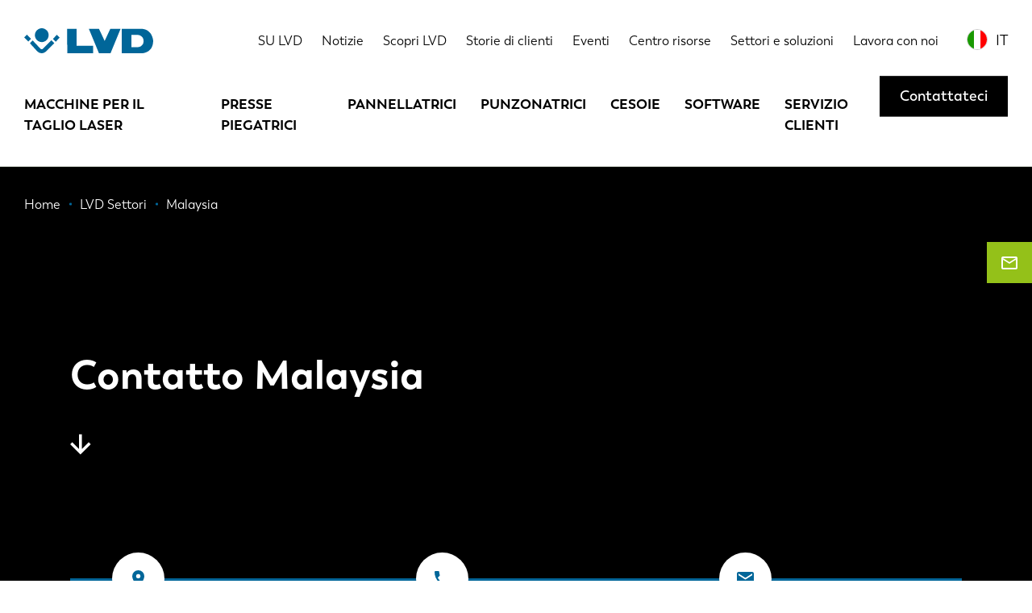

--- FILE ---
content_type: text/html; charset=UTF-8
request_url: https://www.lvdgroup.com/it/node/283
body_size: 14276
content:
<!DOCTYPE html>
<html lang="it" dir="ltr" prefix="og: https://ogp.me/ns#">
  <head>
    <!-- Google Tag Manager -->
    <script>
        (function(w,d,s,l,i){w[l]=w[l]||[];w[l].push({'gtm.start':
          new Date().getTime(),event:'gtm.js'});var f=d.getElementsByTagName(s)[0],
        j=d.createElement(s),dl=l!='dataLayer'?'&l='+l:'';j.async=true;j.src=
        'https://www.googletagmanager.com/gtm.js?id='+i+dl;f.parentNode.insertBefore(j,f);
      })(window,document,'script','dataLayer','GTM-5W22KGJ');
    </script>
    <!-- End Google Tag Manager -->
    <meta charset="utf-8" />
<noscript><style>form.antibot * :not(.antibot-message) { display: none !important; }</style>
</noscript><meta name="description" content="Do you have a question for us? Contact LVD Malaysia using the contact form on this page. We will be happy to assist you!" />
<meta name="robots" content="index, follow" />
<link rel="canonical" href="https://www.lvdgroup.com/en/countries/malaysia" />
<meta name="Generator" content="Drupal 10 (https://www.drupal.org)" />
<meta name="MobileOptimized" content="width" />
<meta name="HandheldFriendly" content="true" />
<meta name="viewport" content="width=device-width, initial-scale=1.0" />
<link rel="icon" href="/themes/gbltheme/favicon.ico" type="image/vnd.microsoft.icon" />
<link rel="alternate" hreflang="en" href="https://www.lvdgroup.com/en/countries/malaysia" />

    <title>Malaysia | LVD Group</title>
    <link rel="stylesheet" media="all" href="/sites/default/files/css/css_RHtHVVFliemsZQEJepcJ5lObOzQPBQUGT3ZjIJZRAsE.css?delta=0&amp;language=it&amp;theme=gbltheme&amp;include=[base64]" />
<link rel="stylesheet" media="all" href="/sites/default/files/css/css_3UjmdPklG5DkG7Qrm60whlJEkwcy4Dtl0iHY3H7eFdY.css?delta=1&amp;language=it&amp;theme=gbltheme&amp;include=[base64]" />

    
    <link rel="alternate" hreflang="x-default" href="https://www.lvdgroup.com/en" />
    <meta name="facebook-domain-verification" content="mavneq86cgx4ez7p6ibci5v1kqfxg3" />
  </head>
  <body class="layout-no-sidebars path-node page-node-type-country">
    <!-- Google Tag Manager (noscript) -->
    <noscript>
      <iframe src="https://www.googletagmanager.com/ns.html?id=GTM-5W22KGJ" height="0" width="0" style="display:none;visibility:hidden"></iframe>
    </noscript>
    <!-- End Google Tag Manager (noscript) -->
        <a href="#main-content" class="visually-hidden focusable skip-link">Salta al contenuto principale</a>
    
    <div class="site-wrapper">
        <div class="dialog-off-canvas-main-canvas" data-off-canvas-main-canvas>
      <div class="action-bar">
    
  </div>

<header class="page-header">
      <div class="page-header-topbar">
      <div class="page-header-topbar__holder">
        <div class="container">
          <div class="page-header-topbar__inner">
                          <div class="page-header-topbar__brand">
                <div class="page-header-topbar__brand__desktop">
                      <div id="block-gbltheme-branding" class="block block-system block-system-branding-block">
  
    
        <a href="/it" rel="home" class="site-logo">
      <img src="/themes/gbltheme/logo.svg" alt="Home" />
    </a>
      </div>


                </div>
                <div class="page-header-topbar__brand__mobile">
                  <a href="https://www.lvdgroup.com/it">
                    <img src="/themes/gbltheme/img/logo-light.svg" alt=" logo">
                  </a>
                </div>
              </div>
                                      <div class="page-header-topbar__nav">
                    <div id="block-topmenu" class="block block-menu navigation menu--top-menu">
    
        
            
              <ul data-region="top_bar_nav" class="menu">
                    <li class="menu__item menu__item--level-1">
        <a href="/it/su-lvd" data-drupal-link-system-path="node/166">SU LVD</a>
              </li>
                <li class="menu__item menu__item--level-1">
        <a href="/it/notizie" data-drupal-link-system-path="node/101">Notizie</a>
              </li>
                <li class="menu__item menu__item--level-1">
        <a href="/it/scopri-lvd" data-drupal-link-system-path="node/65">Scopri LVD</a>
              </li>
                <li class="menu__item menu__item--level-1">
        <a href="/it/storie-di-clienti" data-drupal-link-system-path="node/53">Storie di clienti</a>
              </li>
                <li class="menu__item menu__item--level-1">
        <a href="/it/eventi" data-drupal-link-system-path="node/58">Eventi</a>
              </li>
                <li class="menu__item menu__item--level-1">
        <a href="/it/centro-risorse" data-drupal-link-system-path="node/100">Centro risorse</a>
              </li>
                <li class="menu__item menu__item--level-1">
        <a href="/it/settori-e-soluzioni" data-drupal-link-system-path="node/64">Settori e soluzioni</a>
              </li>
                <li class="menu__item menu__item--level-1">
        <a href="/it/lavora-con-noi" data-drupal-link-system-path="node/37">Lavora con noi</a>
              </li>
        </ul>
  


    </div>

<div class="language-switcher-language-url block block-language block-language-blocklanguage-interface" id="block-language-switcher" role="navigation">
  
  <div class="block-language__toggler language-links__item language-popup-trigger" data-language-popup-trigger>
    <div class="language-links__item__flag">
      <img src="/themes/gbltheme/img/flags/it.svg" alt="IT flag"/>
    </div>
    <div class="language-links__item__title">
      <a href="#">IT</a>
    </div>
  </div>
      <div class="language-popup__overlay">
      <div class="block-language__popup language-popup">
        <h3 class="language-popup__title">Choose your language</h3>
        <a class="language-popup__close" href="#" data-language-popup-trigger>Close</a>
        <div class="language-popup__content">
          <ul data-region="top_bar_nav" class="language-links"><li hreflang="en" data-drupal-link-system-path="node/283" class="en language-links__item">
        <div class="language-links__item__flag">
          <img src="/themes/gbltheme/img/flags/en.svg" alt="en flag" />
        </div>
        <div class="language-links__item__title"><a href="/en/countries/malaysia" class="language-link" hreflang="en" data-drupal-link-system-path="node/283">EN</a></div>
      </li><li hreflang="nl" data-drupal-link-system-path="node/283" class="nl language-links__item">
        <div class="language-links__item__flag">
          <img src="/themes/gbltheme/img/flags/nl.svg" alt="nl flag" />
        </div>
        <div class="language-links__item__title"><a href="/nl/node/283" class="language-link" hreflang="nl" data-drupal-link-system-path="node/283">NL</a></div>
      </li><li hreflang="fr" data-drupal-link-system-path="node/283" class="fr language-links__item">
        <div class="language-links__item__flag">
          <img src="/themes/gbltheme/img/flags/fr.svg" alt="fr flag" />
        </div>
        <div class="language-links__item__title"><a href="/fr/node/283" class="language-link" hreflang="fr" data-drupal-link-system-path="node/283">FR</a></div>
      </li><li hreflang="en-us" data-drupal-link-system-path="node/283" class="en-us language-links__item">
        <div class="language-links__item__flag">
          <img src="/themes/gbltheme/img/flags/en-us.svg" alt="en-us flag" />
        </div>
        <div class="language-links__item__title"><a href="/en-us/node/283" class="language-link" hreflang="en-us" data-drupal-link-system-path="node/283">EN-US</a></div>
      </li><li hreflang="de" data-drupal-link-system-path="node/283" class="de language-links__item">
        <div class="language-links__item__flag">
          <img src="/themes/gbltheme/img/flags/de.svg" alt="de flag" />
        </div>
        <div class="language-links__item__title"><a href="/de/node/283" class="language-link" hreflang="de" data-drupal-link-system-path="node/283">DE</a></div>
      </li><li hreflang="it" data-drupal-link-system-path="node/283" class="it language-links__item is-active" aria-current="page">
        <div class="language-links__item__flag">
          <img src="/themes/gbltheme/img/flags/it.svg" alt="it flag" />
        </div>
        <div class="language-links__item__title"><a href="/it/node/283" class="language-link is-active" hreflang="it" data-drupal-link-system-path="node/283" aria-current="page">IT</a></div>
      </li><li hreflang="es" data-drupal-link-system-path="node/283" class="es language-links__item">
        <div class="language-links__item__flag">
          <img src="/themes/gbltheme/img/flags/es.svg" alt="es flag" />
        </div>
        <div class="language-links__item__title"><a href="/es/node/283" class="language-link" hreflang="es" data-drupal-link-system-path="node/283">ES</a></div>
      </li><li hreflang="pt-pt" data-drupal-link-system-path="node/283" class="pt-pt language-links__item">
        <div class="language-links__item__flag">
          <img src="/themes/gbltheme/img/flags/pt-pt.svg" alt="pt-pt flag" />
        </div>
        <div class="language-links__item__title"><a href="/pt-pt/node/283" class="language-link" hreflang="pt-pt" data-drupal-link-system-path="node/283">PT-PT</a></div>
      </li><li hreflang="pl" data-drupal-link-system-path="node/283" class="pl language-links__item">
        <div class="language-links__item__flag">
          <img src="/themes/gbltheme/img/flags/pl.svg" alt="pl flag" />
        </div>
        <div class="language-links__item__title"><a href="/pl/node/283" class="language-link" hreflang="pl" data-drupal-link-system-path="node/283">PL</a></div>
      </li><li hreflang="sk" data-drupal-link-system-path="node/283" class="sk language-links__item">
        <div class="language-links__item__flag">
          <img src="/themes/gbltheme/img/flags/sk.svg" alt="sk flag" />
        </div>
        <div class="language-links__item__title"><a href="/sk/node/283" class="language-link" hreflang="sk" data-drupal-link-system-path="node/283">SK</a></div>
      </li><li hreflang="ko" data-drupal-link-system-path="node/283" class="ko language-links__item">
        <div class="language-links__item__flag">
          <img src="/themes/gbltheme/img/flags/ko.svg" alt="ko flag" />
        </div>
        <div class="language-links__item__title"><a href="/ko/node/283" class="language-link" hreflang="ko" data-drupal-link-system-path="node/283">KO</a></div>
      </li><li hreflang="zh-hans" data-drupal-link-system-path="node/283" class="zh-hans language-links__item">
        <div class="language-links__item__flag">
          <img src="/themes/gbltheme/img/flags/zh-hans.svg" alt="zh-hans flag" />
        </div>
        <div class="language-links__item__title"><a href="/zh-hans/node/283" class="language-link" hreflang="zh-hans" data-drupal-link-system-path="node/283">CN</a></div>
      </li></ul>
        </div>
      </div>
    </div>
  </div>


                <div class="page-header-topbar__nav__mobile">
                  <a class="hamburger" href="#" title="Menu" data-overlay-trigger>
                    <span class="hamburger__line"></span>
                    <span class="hamburger__line"></span>
                    <span class="hamburger__line"></span>
                    <span class="hamburger__line"></span>
                  </a>
                </div>
              </div>
                      </div>
        </div>
      </div>
    </div>
        <div class="page-header-nav">
      <div class="container">
        <div class="page-header-nav__inner">
              <div id="block-gbltheme-main-menu" class="block block-menu navigation menu--main">
    
        
            
              <ul data-region="nav" class="menu">
                    <li class="menu__item menu__item--expanded menu__item--level-1">
        <a href="/it/macchine-il-taglio-laser" data-drupal-link-system-path="taxonomy/term/1">Macchine per il taglio laser</a>
                                <ul class="menu">
                    <li class="menu__item menu__item--level-2">
        <a href="/it/macchine-il-taglio-laser/macchine-da-taglio-laser-superficie-plana" data-drupal-link-system-path="taxonomy/term/5">Macchine da taglio laser a superficie plana</a>
              </li>
                <li class="menu__item menu__item--level-2">
        <a href="/it/macchine-il-taglio-laser/macchine-taglio-laser-i-tubi" data-drupal-link-system-path="taxonomy/term/6">Macchine taglio laser per i tubi</a>
              </li>
                <li class="menu__item menu__item--level-2">
        <a href="/it/macchine-il-taglio-laser/automazione" data-drupal-link-system-path="taxonomy/term/21">Automazione</a>
              </li>
        </ul>
  
              </li>
                <li class="menu__item menu__item--expanded menu__item--level-1">
        <a href="/it/presse-piegatrici" data-drupal-link-system-path="taxonomy/term/3">Presse piegatrici</a>
                                <ul class="menu">
                    <li class="menu__item menu__item--level-2">
        <a href="/it/presse-piegatrici/sistema-di-piegatura-cobot" data-drupal-link-system-path="taxonomy/term/133">Sistema di piegatura cobot</a>
              </li>
                <li class="menu__item menu__item--level-2">
        <a href="/it/presse-piegatrici/sistemi-di-piegatura-robotizzata" data-drupal-link-system-path="taxonomy/term/132">Sistemi di piegatura robotizzata</a>
              </li>
                <li class="menu__item menu__item--level-2">
        <a href="/it/presse-piegatrici/presse-piegatrici-stand-alone" data-drupal-link-system-path="taxonomy/term/22">Presse piegatrici stand-alone</a>
              </li>
                <li class="menu__item menu__item--level-2">
        <a href="/it/presse-piegatrici/presse-piegatrici-xxl" data-drupal-link-system-path="taxonomy/term/24">Presse piegatrici XXL</a>
              </li>
                <li class="menu__item menu__item--level-2">
        <a href="/it/presse-piegatrici/utensili-pressa-piegatrice" data-drupal-link-system-path="taxonomy/term/25">Utensili per pressa piegatrice</a>
              </li>
        </ul>
  
              </li>
                <li class="menu__item menu__item--expanded menu__item--level-1">
        <a href="/it/pannellatrici" data-drupal-link-system-path="taxonomy/term/108">Pannellatrici</a>
                                <ul class="menu">
                    <li class="menu__item menu__item--level-2">
        <a href="/it/pannellatrici/pannellatrici-automatizzate" data-drupal-link-system-path="taxonomy/term/109">Pannellatrici automatizzate</a>
              </li>
        </ul>
  
              </li>
                <li class="menu__item menu__item--expanded menu__item--level-1">
        <a href="/it/punzonatrici" data-drupal-link-system-path="taxonomy/term/2">Punzonatrici</a>
                                <ul class="menu">
                    <li class="menu__item menu__item--level-2">
        <a href="/it/punzonatrici/punzonatura-laser" data-drupal-link-system-path="taxonomy/term/33">Punzonatura-laser</a>
              </li>
                <li class="menu__item menu__item--level-2">
        <a href="/it/punzonatrici/punzonatrici-testa-singola" data-drupal-link-system-path="taxonomy/term/27">Punzonatrici a testa singola</a>
              </li>
                <li class="menu__item menu__item--level-2">
        <a href="/it/punzonatrici/punzonatrici-torretta" data-drupal-link-system-path="taxonomy/term/28">Punzonatrici a torretta</a>
              </li>
                <li class="menu__item menu__item--level-2">
        <a href="/it/punzonatrici/automazione" data-drupal-link-system-path="taxonomy/term/29">Automazione</a>
              </li>
        </ul>
  
              </li>
                <li class="menu__item menu__item--level-1">
        <a href="/it/cesoie" data-drupal-link-system-path="taxonomy/term/4">Cesoie</a>
              </li>
                <li class="menu__item menu__item--level-1">
        <a href="/it/software" data-drupal-link-system-path="taxonomy/term/65">Software</a>
              </li>
                <li class="menu__item menu__item--level-1">
        <a href="/it/support" data-drupal-link-system-path="node/189">Servizio clienti</a>
              </li>
        </ul>
  


    </div>
<div id="block-cta-menu" class="block block-menu navigation menu--call-to-action">
    
        
            
              <ul data-region="nav" class="menu">
                    <li class="menu__item menu__item--level-1">
        <a href="/it/contatto" class="button button--type-default" data-drupal-link-system-path="node/165">Contattateci</a>
              </li>
        </ul>
  


    </div>


        </div>
      </div>
    </div>
  </header>

<div class="page">
      <div class="page-precontent">
          <div data-drupal-messages-fallback class="hidden"></div>


    </div>
    <main class="content" role="main">
    
    <div class="main">
      <div class="visually-hidden">
        <a id="main-content" tabindex="-1"></a>
      </div>
                <div id="block-contactgeneralbutton" class="block block-block-content block-block-contentb06697c8-8d7c-498b-8428-d1d6e8da1404 block-paragraph-block block-full">
  
    
      
            <div class="field field--name-field-content field--type-entity-reference-revisions field--label-hidden field__items">
                              <a class="paragraph contact-fixed-button paragraph--view-mode--default" href="/it/contatto">
          <div class="contact-fixed-button__icon">
        <span class="gbl-icons-email-outlined"></span>
      </div>
              <div class="contact-fixed-button__email">
          
            <div class="field field--name-field-link-text field--type-string field--label-hidden field__item">Contattaci</div>
      
        </div>
            <div class="contact-fixed-button__arrow">
        <span class="gbl-icons-slider-arrow"></span>
      </div>
      
      </a>

                    </div>
    
  </div>
<div id="block-breadcrumbs-2" class="block block-system block-system-breadcrumb-block breadcrumbs-wrapper breadcrumbs-wrapper--overlap h-color-light">
  
  <div class="breadcrumbs-wrapper__inner">
    <div class="container">
                        <nav class="breadcrumbs" role="navigation" aria-labelledby="system-breadcrumb">
    <h2 id="system-breadcrumb" class="visually-hidden">Briciole di pane</h2>
    <ol class="breadcrumbs-list" itemscope itemtype="http://schema.org/BreadcrumbList">
          <li class="breadcrumbs-list__item" itemprop="itemListElement" itemscope itemtype="http://schema.org/ListItem">
        <a href="/it" itemprop="item">
          <span class="breadcrumbs-list__item__text" itemprop="name">Home</span>
        </a>
        <meta itemprop="position" content="1" />
      </li>
          <li class="breadcrumbs-list__item" itemprop="itemListElement" itemscope itemtype="http://schema.org/ListItem">
        <a href="/it/lvd-settori" itemprop="item">
          <span class="breadcrumbs-list__item__text" itemprop="name">LVD Settori</span>
        </a>
        <meta itemprop="position" content="2" />
      </li>
          <li class="breadcrumbs-list__item" itemprop="itemListElement" itemscope itemtype="http://schema.org/ListItem">
        <a href="/it/node/283" itemprop="item">
          <span class="breadcrumbs-list__item__text" itemprop="name">Malaysia</span>
        </a>
        <meta itemprop="position" content="3" />
      </li>
        </ol>
  </nav>

          </div>
  </div>
</div>
<div id="block-gbltheme-content" class="block block-system block-system-main-block">
  
    
      <div lang="en" class="node node-country node-full node-country-full node--promoted">

        
    

  

<div  class="banner h-bg-color-dark banner--layout-detail" data-banner>
  
  <div class="banner__content">
    <div class="container ">

              <div class="container-row">
          <div class="container-row__content container-row__content--size-medium">
      
            <div class="banner__content__grid">
              <div class="banner__content__grid-item">
                                  <div class="banner__title  h-margin-childs-none">
                          <h1>Contatto Malaysia</h1>
    
                  </div>
                                                                                                                  <div class="banner__arrow" data-banner-arrow>
                    <span class="gbl-icons-arrow-down"></span>
                  </div>
                              </div>
            </div>

                </div>
        </div>
      
    </div>
  </div>
  
</div>
    
    
    

    <div class="container">
      <div class="container-row">
        <div class="container-row__content container-row__content--size-medium">
          <div class="h-bg-color-primary contact-info">
            <div class="contact-info__inner">
                            <div class="contact-info__col contact-info__col--6">
                <div class="contact-info__icon contact-info__icon--marker"></div>
                <h4 class="contact-info__label">Indirizzo</h4>
                
            <div class="field field--name-field-address field--type-address field--label-hidden field__item"><p class="address" translate="no"><span class="organization">LVD (Malaysia) SDN. BHD </span><br>
<span class="address-line1">14 Jalan Kartunis U1/47 Section U1, Temasya </span><br>
<span class="address-line2">Industrial Park MAL</span><br>
<span class="postal-code">40150</span> <span class="locality">Shah Alam</span><br>
<span class="country">Malaysia</span></p></div>
      
              </div>
                                          <div class="contact-info__col contact-info__col--6">
                <div class="contact-info__icon contact-info__icon--telephone"></div>
                <h4 class="contact-info__label">Call</h4>
                                  
            <div class="field field--name-field-telephone field--type-string field--label-hidden field__item">Tel:  +60 3 55695861</div>
      
                                              </div>
                                          <div class="contact-info__col contact-info__col--6">
                <div class="contact-info__icon contact-info__icon--mail"></div>
                <h4 class="contact-info__label">Mail</h4>
                
      <div class="field field--name-field-sales-email field--type-email field--label-hidden field__items">
              <div class="field__item"><a href="mailto:info.my@lvdgroup.com">info.my@lvdgroup.com</a></div>
          </div>
  
              </div>
                            
            </div>

          </div>
        </div>
      </div>
    </div>

</div>

  </div>
<div id="block-countrycontact" class="block block-block-content block-block-content31662db3-e672-457d-b6a4-4d45f1920004 block-paragraph-block block-full">
  
    
      
            <div class="field field--name-field-content field--type-entity-reference-revisions field--label-hidden field__items">
                                <div class="paragraph paragraph-form form paragraph--view-mode--default paragraph-form--layout-center paragraph-form--country_contact">
                    <div class="container">
                <div class="paragraph-form__inner">
                    <div class="paragraph-form__inner__element">
                        <div class="paragraph-form__content h-bg-color-primary">
                                                            <div class="paragraph-form__title">
                                    






    <h2 class="h2">
      Contattaci
    </h2>

                                </div>
                                                                                        <div class="paragraph-form__text">
                                    
            <div class="clearfix text-formatted field field--name-field-intro field--type-text-long field--label-hidden field__item"><p>Si prega di compilare questo modulo in dettaglio in modo che la richiesta possa essere presentata all'ufficio/agente LVD appropriato.</p>
</div>
      
                                </div>
                                                                                                                    <div class="paragraph-form__element h-margin-top-20 form-inputs-light">
                                    
            <div class="field field--name-field-form field--type-webform field--label-hidden field__item"><div class="webform-wrapper">
  <div class="webform-wrapper__inner">
    <div class="webform-wrapper__inner__element">
      <div class="webform-wrapper__content">
        <form class="webform-submission-form webform-submission-add-form webform-submission-country-contact-form webform-submission-country-contact-add-form webform-submission-country-contact-paragraph-553-form webform-submission-country-contact-paragraph-553-add-form js-webform-details-toggle webform-details-toggle antibot" data-drupal-selector="webform-submission-country-contact-paragraph-553-add-form" data-action="/it/node/283" action="/antibot" method="post" id="webform-submission-country-contact-paragraph-553-add-form" accept-charset="UTF-8">
          
          <noscript>
  <div class="antibot-no-js antibot-message antibot-message-warning">You must have JavaScript enabled to use this form.</div>
</noscript>
<div data-drupal-selector="edit-flexbox" class="webform-flexbox js-webform-flexbox js-form-wrapper form-wrapper" id="edit-flexbox"><div class="webform-flex webform-flex--1"><div class="webform-flex--container"><div class="js-form-item form-item js-form-type-textfield form-type-textfield js-form-item-full-name form-item-full-name">
      <label for="edit-full-name" class="js-form-required form-required">Cognome</label>
        <input data-drupal-selector="edit-full-name" type="text" id="edit-full-name" name="full_name" value="" size="60" maxlength="255" placeholder="Cognome" class="form-text required" required="required" aria-required="true" />

        </div>
</div></div><div class="webform-flex webform-flex--1"><div class="webform-flex--container"><div class="js-form-item form-item js-form-type-textfield form-type-textfield js-form-item-last-name form-item-last-name">
      <label for="edit-last-name" class="js-form-required form-required">Nome</label>
        <input data-drupal-selector="edit-last-name" type="text" id="edit-last-name" name="last_name" value="" size="60" maxlength="255" placeholder="Nome" class="form-text required" required="required" aria-required="true" />

        </div>
</div></div><div class="webform-flex webform-flex--1"><div class="webform-flex--container"><div class="js-form-item form-item js-form-type-textfield form-type-textfield js-form-item-company form-item-company">
      <label for="edit-company" class="js-form-required form-required">Indirizzo</label>
        <input data-drupal-selector="edit-company" type="text" id="edit-company" name="company" value="" size="60" maxlength="255" placeholder="Indirizzo" class="form-text required" required="required" aria-required="true" />

        </div>
</div></div></div>
<div data-drupal-selector="edit-flexbox-01" class="webform-flexbox js-webform-flexbox js-form-wrapper form-wrapper" id="edit-flexbox-01"><div class="webform-flex webform-flex--1"><div class="webform-flex--container"><div class="js-form-item form-item js-form-type-email form-type-email js-form-item-email form-item-email">
      <label for="edit-email" class="js-form-required form-required">E-mail</label>
        <input data-drupal-selector="edit-email" type="email" id="edit-email" name="email" value="" size="60" maxlength="254" placeholder="E-mail" class="form-email required" required="required" aria-required="true" />

        </div>
</div></div><div class="webform-flex webform-flex--1"><div class="webform-flex--container"><div class="js-form-item form-item js-form-type-tel form-type-tel js-form-item-phone form-item-phone">
      <label for="edit-phone" class="js-form-required form-required">Telefono</label>
        <input class="js-webform-telephone-international webform-webform-telephone-international form-tel required" data-drupal-selector="edit-phone" type="tel" id="edit-phone" name="phone" value="" size="30" maxlength="128" required="required" aria-required="true" />

        </div>
</div></div></div>
<div class="js-form-item form-item js-form-type-select form-type-select js-form-item-country form-item-country">
      <label for="edit-country" class="js-form-required form-required">Paese</label>
        <select data-drupal-selector="edit-country" id="edit-country" name="country" class="form-select required" required="required" aria-required="true"><option value="">- Scegliere -</option><option value="AF">Afghanistan</option><option value="AL">Albania</option><option value="DZ">Algeria</option><option value="AD">Andorra</option><option value="AO">Angola</option><option value="AI">Anguilla</option><option value="AQ">Antartica</option><option value="AG">Antigua & Barbuda</option><option value="AN">Antille olandesi</option><option value="SA">Arabia saudita</option><option value="AR">Argentina</option><option value="AM">Armenia</option><option value="AW">Aruba</option><option value="AC">Ascension Island</option><option value="AU">Australia</option><option value="AT">Austria</option><option value="AZ">Azerbaijan</option><option value="BS">Bahamas</option><option value="BH">Bahrain</option><option value="BD">Bangladesh</option><option value="BB">Barbados</option><option value="BY">Belarus</option><option value="BE">Belgio</option><option value="BZ">Belize</option><option value="BJ">Benin</option><option value="BM">Bermuda</option><option value="BT">Bhutan</option><option value="MM">Birmania</option><option value="BO">Bolivia</option><option value="BA">Bosnia & Herzegovina</option><option value="BW">Botswana</option><option value="BR">Brasile</option><option value="BN">Brunei</option><option value="BG">Bulgaria</option><option value="BF">Burkina Faso</option><option value="BI">Burundi</option><option value="KH">Cambogia</option><option value="CM">Cameroon</option><option value="CA">Canada</option><option value="CV">Cape Verde</option><option value="BQ">Caraibi Olandesi</option><option value="EA">Ceuta & Melilla</option><option value="TD">Chad</option><option value="CL">Cile</option><option value="CN">Cina</option><option value="CY">Cipro</option><option value="VA">Città del Vaticano</option><option value="CP">Clipperton Island</option><option value="CO">Colombia</option><option value="KM">Comoros</option><option value="CG">Congo - Brazzaville</option><option value="CD">Congo - Kinshasa</option><option value="CI">Costa d'Avorio</option><option value="CR">Costa Rica</option><option value="HR">Croazia</option><option value="CU">Cuba</option><option value="CW">Curaçao</option><option value="CZ">Czechia</option><option value="DK">Danimarca</option><option value="DG">Diego Garcia</option><option value="DM">Dominica</option><option value="EC">Ecuador</option><option value="EG">Egitto</option><option value="SV">El Salvador</option><option value="AE">Emirati Arabi Uniti</option><option value="ER">Eritrea</option><option value="EE">Estonia</option><option value="SZ">Eswatini</option><option value="ET">Etiopia</option><option value="FJ">Fiji</option><option value="PH">Filippine</option><option value="FI">Finlandia</option><option value="FR">Francia</option><option value="GA">Gabon</option><option value="GM">Gambia</option><option value="GE">Georgia</option><option value="DE">Germania</option><option value="GH">Ghana</option><option value="JP">Giappone</option><option value="GI">Gibilterra</option><option value="DJ">Gibuti</option><option value="JO">Giordania</option><option value="GR">Grecia</option><option value="GL">Greenland</option><option value="GD">Grenada</option><option value="GP">Guadeloupe</option><option value="GU">Guam</option><option value="GT">Guatemala</option><option value="GG">Guernsey</option><option value="GF">Guiana francese</option><option value="GN">Guinea</option><option value="GW">Guinea-Bissau</option><option value="GQ">Guinea Equatoriale</option><option value="GY">Guyana</option><option value="HT">Haiti</option><option value="HM">Heard & McDonald Islands</option><option value="HN">Honduras</option><option value="HK">Hong Kong SAR China</option><option value="IN">India</option><option value="ID">Indonesia</option><option value="IR">Iran</option><option value="IQ">Iraq</option><option value="IE">Irlanda</option><option value="IS">Islanda</option><option value="IM">Isola di Man</option><option value="CX">Isola di Natale</option><option value="NF">Isola Norfolk</option><option value="BV">Isole Bouvet</option><option value="IC">Isole Canarie</option><option value="KY">Isole Cayman</option><option value="CC">Isole Cocos (Keeling)</option><option value="CK">Isole Cook</option><option value="FK">Isole Falkland</option><option value="FO">Isole Faroe</option><option value="MP">Isole Marianne Settentrionali</option><option value="MH">Isole Marshall</option><option value="PN">Isole Pitcairn</option><option value="UM">Isole Remote U.S.A.</option><option value="SB">Isole Salomone</option><option value="VG">Isole Vergini britanniche</option><option value="VI">Isole Vergini degli Stati Uniti d'America</option><option value="IL">Israele</option><option value="IT">Italia</option><option value="JM">Jamaica</option><option value="JE">Jersey</option><option value="KZ">Kazakhstan</option><option value="KE">Kenya</option><option value="KI">Kiribati</option><option value="KR">Korea del Sud</option><option value="XK">Kosovo</option><option value="KW">Kuwait</option><option value="KG">Kyrgyzstan</option><option value="LA">Laos</option><option value="LS">Lesotho</option><option value="LV">Lettonia</option><option value="LB">Libano</option><option value="LR">Liberia</option><option value="LY">Libia</option><option value="LI">Liechtenstein</option><option value="LT">Lituania</option><option value="LU">Lussemburgo</option><option value="MO">Macao SAR China</option><option value="MG">Madagascar</option><option value="MW">Malawi</option><option value="MV">Maldive</option><option value="MY" selected="selected">Malesia</option><option value="ML">Mali</option><option value="MT">Malta</option><option value="MA">Marocco</option><option value="MQ">Martinica</option><option value="MR">Mauritania</option><option value="MU">Mauritius</option><option value="YT">Mayotte</option><option value="MX">Messico</option><option value="FM">Micronesia</option><option value="MD">Moldavia</option><option value="MC">Monaco</option><option value="MN">Mongolia</option><option value="ME">Montenegro</option><option value="MS">Montserrat</option><option value="MZ">Mozambico</option><option value="NA">Namibia</option><option value="NR">Nauru</option><option value="NP">Nepal</option><option value="NI">Nicaragua</option><option value="NE">Niger</option><option value="NG">Nigeria</option><option value="NU">Niue</option><option value="KP">Nord Corea</option><option value="MK">North Macedonia</option><option value="NO">Norvegia</option><option value="NC">Nuova Caledonia</option><option value="NZ">Nuova Zelanda</option><option value="QO">Oceania Remota</option><option value="NL">Olanda</option><option value="OM">Oman</option><option value="PK">Pakistan</option><option value="PW">Palau</option><option value="PA">Panama</option><option value="PG">Papua Nuova Guinea</option><option value="PY">Paraguay</option><option value="PE">Perù</option><option value="PF">Polinesia francese</option><option value="PL">Polonia</option><option value="PT">Portogallo</option><option value="PR">Porto Rico</option><option value="QA">Qatar</option><option value="GB">Regno Unito</option><option value="CF">Repubblica Centrafricana</option><option value="DO">Repubblica Dominicana</option><option value="RO">Romania</option><option value="RW">Ruanda</option><option value="RU">Russia</option><option value="RE">Réunion</option><option value="EH">Sahara ovest</option><option value="WS">Samoa</option><option value="AS">Samoa americane</option><option value="SM">San Marino</option><option value="SH">Sant'Elena</option><option value="LC">Santa Lucia</option><option value="CQ">Sark</option><option value="SN">Senegal</option><option value="RS">Serbia</option><option value="SC">Seychelles</option><option value="SL">Sierra Leone</option><option value="SG">Singapore</option><option value="SX">Sint Maarteen</option><option value="SY">Siria</option><option value="SK">Slovacchia</option><option value="SI">Slovenia</option><option value="SO">Somalia</option><option value="GS">South Georgia & South Sandwich Islands</option><option value="ES">Spagna</option><option value="LK">Sri Lanka</option><option value="BL">St. Barthélemy</option><option value="KN">St. Kitts & Nevis</option><option value="MF">St. Martin</option><option value="PM">St. Pierre & Miquelon</option><option value="VC">St. Vincent & Grenadines</option><option value="US">Stati Uniti</option><option value="ZA">Sud Africa</option><option value="SD">Sudan</option><option value="SS">Sud Sudan</option><option value="SR">Suriname</option><option value="SJ">Svalbard & Jan Mayen</option><option value="SE">Svezia</option><option value="CH">Svizzera</option><option value="ST">São Tomé & Príncipe</option><option value="TJ">Tagikistan</option><option value="TH">Tailandia</option><option value="TW">Taiwan</option><option value="TZ">Tanzania</option><option value="TF">Territori francesi del sud</option><option value="IO">Territorio bitannico dell'oceano Indiano</option><option value="PS">Territori Palestinesi</option><option value="TL">Timor-Est</option><option value="TG">Togo</option><option value="TK">Tokelau</option><option value="TO">Tonga</option><option value="TT">Trinidad & Tobago</option><option value="TA">Tristan da Cunha</option><option value="TN">Tunisia</option><option value="TM">Turkmenistan</option><option value="TC">Turks & Caicos Islands</option><option value="TV">Tuvalu</option><option value="TR">Türkiye</option><option value="UA">Ucraina</option><option value="UG">Uganda</option><option value="HU">Ungheria</option><option value="UY">Uruguay</option><option value="UZ">Uzbekistan</option><option value="VU">Vanuatu</option><option value="VE">Venezuela</option><option value="VN">Vietnam</option><option value="WF">Wallis & Futuna</option><option value="YE">Yemen</option><option value="ZM">Zambia</option><option value="ZW">Zimbabwe</option><option value="AX">Åland Islands</option></select>
        </div>
<div class="js-webform-states-hidden js-form-item form-item js-form-type-select form-type-select js-form-item-state form-item-state">
      <label for="edit-state">Stato</label>
        <select data-drupal-selector="edit-state" id="edit-state" name="state" class="form-select" data-drupal-states="{&quot;visible&quot;:{&quot;.webform-submission-country-contact-paragraph-553-add-form :input[name=\u0022country\u0022]&quot;:{&quot;value&quot;:&quot;US&quot;}},&quot;required&quot;:{&quot;.webform-submission-country-contact-paragraph-553-add-form :input[name=\u0022country\u0022]&quot;:{&quot;value&quot;:&quot;US&quot;}}}"><option value="" selected="selected">- Scegliere -</option><option value="Alabama">Alabama</option><option value="Alaska">Alaska</option><option value="Arizona">Arizona</option><option value="Arkansas">Arkansas</option><option value="California">California</option><option value="Colorado">Colorado</option><option value="Connecticut">Connecticut</option><option value="Delaware">Delaware</option><option value="District of Columbia">District of Columbia</option><option value="Florida">Florida</option><option value="Georgia">Georgia</option><option value="Hawaii">Hawaii</option><option value="Idaho">Idaho</option><option value="Illinois">Illinois</option><option value="Indiana">Indiana</option><option value="Iowa">Iowa</option><option value="Kansas">Kansas</option><option value="Kentucky">Kentucky</option><option value="Louisiana">Louisiana</option><option value="Maine">Maine</option><option value="Maryland">Maryland</option><option value="Massachusetts">Massachusetts</option><option value="Michigan">Michigan</option><option value="Minnesota">Minnesota</option><option value="Mississippi">Mississippi</option><option value="Missouri">Missouri</option><option value="Montana">Montana</option><option value="Nebraska">Nebraska</option><option value="Nevada">Nevada</option><option value="New Hampshire">New Hampshire</option><option value="New Jersey">New Jersey</option><option value="New Mexico">New Mexico</option><option value="New York">New York</option><option value="North Carolina">North Carolina</option><option value="North Dakota">North Dakota</option><option value="Ohio">Ohio</option><option value="Oklahoma">Oklahoma</option><option value="Oregon">Oregon</option><option value="Pennsylvania">Pennsylvania</option><option value="Rhode Island">Rhode Island</option><option value="South Carolina">South Carolina</option><option value="South Dakota">South Dakota</option><option value="Tennessee">Tennessee</option><option value="Texas">Texas</option><option value="Utah">Utah</option><option value="Vermont">Vermont</option><option value="Virginia">Virginia</option><option value="Washington">Washington</option><option value="West Virginia">West Virginia</option><option value="Wisconsin">Wisconsin</option><option value="Wyoming">Wyoming</option></select>
        </div>
<div class="js-form-item form-item js-form-type-textfield form-type-textfield js-form-item-zip-code form-item-zip-code">
      <label for="edit-zip-code" class="js-form-required form-required">CAP/Codice Postale</label>
        <input data-drupal-selector="edit-zip-code" type="text" id="edit-zip-code" name="zip_code" value="" size="60" maxlength="255" placeholder="CAP/Codice Postale" class="form-text required" required="required" aria-required="true" />

        </div>
<div class="js-form-item form-item js-form-type-textfield form-type-textfield js-form-item-city form-item-city">
      <label for="edit-city" class="js-form-required form-required">Città</label>
        <input data-drupal-selector="edit-city" type="text" id="edit-city" name="city" value="" size="60" maxlength="255" placeholder="Città" class="form-text required" required="required" aria-required="true" />

        </div>
<div class="js-form-item form-item js-form-type-textarea form-type-textarea js-form-item-message form-item-message">
      <label for="edit-message" class="js-form-required form-required">Si prega di fornire qualsiasi informazione aggiuntiva:</label>
        <div class="form-textarea-wrapper">
  <textarea data-drupal-selector="edit-message" id="edit-message" name="message" rows="5" cols="60" placeholder="Informazione" class="form-textarea required resize-vertical" required="required" aria-required="true"></textarea>
</div>

        </div>
<div class="js-form-item form-item js-form-type-checkbox form-type-checkbox js-form-item-privacy form-item-privacy">
        <input data-drupal-selector="edit-privacy" type="checkbox" id="edit-privacy" name="privacy" value="1" class="form-checkbox required" required="required" aria-required="true" />

        <label for="edit-privacy" class="option js-form-required form-required">Accetto <a href="/it/privacy-policy" target="_blank"><u>l'informativa sulla privacy</u></a> e do il consenso al trattamento dei miei dati.</label>
      </div>
<input data-drupal-selector="edit-url-demo-video" type="hidden" name="url_demo_video" value="https://www.lvdgroup.com/it/node/283" />
<input data-drupal-selector="edit-language" type="hidden" name="language" value="it" />
<input autocomplete="off" data-drupal-selector="form-xz9waolq4upvvvvlrbidr8h73j0uixlrcsppeimnopc" type="hidden" name="form_build_id" value="form-xz9waOlq4uPvVvVLRBIDr8h73J0UiXLrcsPPeimNOPc" />
<input data-drupal-selector="edit-webform-submission-country-contact-paragraph-553-add-form" type="hidden" name="form_id" value="webform_submission_country_contact_paragraph_553_add_form" />
<input data-drupal-selector="edit-antibot-key" type="hidden" name="antibot_key" value="" />
<div data-drupal-selector="edit-actions" class="form-actions js-form-wrapper form-wrapper" id="edit-actions"><button class="webform-button--submit button button--primary js-form-submit form-submit button--type-default" data-twig-suggestion="webform_submit" data-drupal-selector="edit-submit" type="submit" id="edit-submit" name="op" value="Invia">
    Invia 
</button>

</div>


          
        </form>
      </div>
    </div>
  </div>
</div>
</div>
      
                                </div>
                                                        
                        </div>
                    </div>
                </div>
            </div>
            </div>

                    </div>
    
  </div>


    </div>
      </main>
  </div>

<div class="page-footer-wrapper h-margin-top-default">
      <div class="page-footer-top">
          <div id="block-generalctablock" class="block block-block-content block-block-content58995784-49ee-46a2-96ef-a0072d18da87 block-paragraph-block block-full">
  
    
      
            <div class="field field--name-field-content field--type-entity-reference-revisions field--label-hidden field__items">
                                        
    
                    </div>
    
  </div>


    </div>
    <footer class="page-footer">
          <div class="page-footer-cols h-bg-color-grey">
        <div class="container">
          <div class="page-footer-cols__inner">
            <div class="page-footer-cols__el page-footer-cols__el-small page-footer-cols__el-1">    <div id="block-logo-footer" class="block block-system block-system-branding-block">
  
    
        <a href="/it" rel="home" class="site-logo">
      <img src="/themes/gbltheme/logo.svg" alt="Home" />
    </a>
      </div>
<div id="block-gbltheme-footer" class="block block-menu navigation menu--footer">
    
        
            
              <ul data-region="footer_1" class="menu">
                    <li class="menu__item menu__item--level-1">
        <a href="/it/su-lvd" data-drupal-link-system-path="node/166">Su LVD</a>
              </li>
                <li class="menu__item menu__item--level-1">
        <a href="/it/support" data-drupal-link-system-path="node/189">Servizio clienti</a>
              </li>
                <li class="menu__item menu__item--level-1">
        <a href="/it/lavora-con-noi" data-drupal-link-system-path="node/37">Jobs</a>
              </li>
                <li class="menu__item menu__item--level-1">
        <a href="/it/storie-di-clienti" data-drupal-link-system-path="node/53">Storie di clienti</a>
              </li>
                <li class="menu__item menu__item--level-1">
        <a href="/it/scopri-lvd" data-drupal-link-system-path="node/65">Scopri LVD</a>
              </li>
                <li class="menu__item menu__item--level-1">
        <a href="/it/eventi" data-drupal-link-system-path="node/58">Eventi</a>
              </li>
                <li class="menu__item menu__item--level-1">
        <a href="/it/centro-risorse" data-drupal-link-system-path="node/100">Centro risorse</a>
              </li>
                <li class="menu__item menu__item--level-1">
        <a href="/it/lvd-settori" data-drupal-link-system-path="node/85">LVD Settori</a>
              </li>
        </ul>
  


    </div>
<div id="block-socialmedia" class="block block-menu navigation menu--social-menu">
    
          <h2>Seguiteci</h2>
        
            
              <ul data-region="footer_1" class="menu">
                    <li class="menu__item menu__item--level-1">
        <a href="https://www.facebook.com/LVDGroup/" class="gbl-icons-facebook">Facebook</a>
              </li>
                <li class="menu__item menu__item--level-1">
        <a href="https://www.instagram.com/lvd_group/" class="gbl-icons-instagram">Instagram</a>
              </li>
                <li class="menu__item menu__item--level-1">
        <a href="https://www.linkedin.com/company/lvd" class="gbl-icons-linkedin">LinkedIn</a>
              </li>
                <li class="menu__item menu__item--level-1">
        <a href="https://www.youtube.com/user/LVDcompany" class="gbl-icons-youtube">Youtube</a>
              </li>
        </ul>
  


    </div>

</div>
            <div class="page-footer-cols__el page-footer-cols__el-large page-footer-cols__el-2">    <div id="block-product-menu" class="block block-menu navigation menu--main">
    
        
            
              <ul data-region="footer_2" class="menu">
                    <li class="menu__item menu__item--expanded menu__item--level-1">
        <a href="/it/macchine-il-taglio-laser" data-drupal-link-system-path="taxonomy/term/1">Macchine per il taglio laser</a>
                                <ul class="menu">
                    <li class="menu__item menu__item--level-2">
        <a href="/it/macchine-il-taglio-laser/macchine-da-taglio-laser-superficie-plana" data-drupal-link-system-path="taxonomy/term/5">Macchine da taglio laser a superficie plana</a>
              </li>
                <li class="menu__item menu__item--level-2">
        <a href="/it/macchine-il-taglio-laser/macchine-taglio-laser-i-tubi" data-drupal-link-system-path="taxonomy/term/6">Macchine taglio laser per i tubi</a>
              </li>
                <li class="menu__item menu__item--level-2">
        <a href="/it/macchine-il-taglio-laser/automazione" data-drupal-link-system-path="taxonomy/term/21">Automazione</a>
              </li>
        </ul>
  
              </li>
                <li class="menu__item menu__item--expanded menu__item--level-1">
        <a href="/it/presse-piegatrici" data-drupal-link-system-path="taxonomy/term/3">Presse piegatrici</a>
                                <ul class="menu">
                    <li class="menu__item menu__item--level-2">
        <a href="/it/presse-piegatrici/sistema-di-piegatura-cobot" data-drupal-link-system-path="taxonomy/term/133">Sistema di piegatura cobot</a>
              </li>
                <li class="menu__item menu__item--level-2">
        <a href="/it/presse-piegatrici/sistemi-di-piegatura-robotizzata" data-drupal-link-system-path="taxonomy/term/132">Sistemi di piegatura robotizzata</a>
              </li>
                <li class="menu__item menu__item--level-2">
        <a href="/it/presse-piegatrici/presse-piegatrici-stand-alone" data-drupal-link-system-path="taxonomy/term/22">Presse piegatrici stand-alone</a>
              </li>
                <li class="menu__item menu__item--level-2">
        <a href="/it/presse-piegatrici/presse-piegatrici-xxl" data-drupal-link-system-path="taxonomy/term/24">Presse piegatrici XXL</a>
              </li>
                <li class="menu__item menu__item--level-2">
        <a href="/it/presse-piegatrici/utensili-pressa-piegatrice" data-drupal-link-system-path="taxonomy/term/25">Utensili per pressa piegatrice</a>
              </li>
        </ul>
  
              </li>
                <li class="menu__item menu__item--expanded menu__item--level-1">
        <a href="/it/pannellatrici" data-drupal-link-system-path="taxonomy/term/108">Pannellatrici</a>
                                <ul class="menu">
                    <li class="menu__item menu__item--level-2">
        <a href="/it/pannellatrici/pannellatrici-automatizzate" data-drupal-link-system-path="taxonomy/term/109">Pannellatrici automatizzate</a>
              </li>
        </ul>
  
              </li>
                <li class="menu__item menu__item--expanded menu__item--level-1">
        <a href="/it/punzonatrici" data-drupal-link-system-path="taxonomy/term/2">Punzonatrici</a>
                                <ul class="menu">
                    <li class="menu__item menu__item--level-2">
        <a href="/it/punzonatrici/punzonatura-laser" data-drupal-link-system-path="taxonomy/term/33">Punzonatura-laser</a>
              </li>
                <li class="menu__item menu__item--level-2">
        <a href="/it/punzonatrici/punzonatrici-testa-singola" data-drupal-link-system-path="taxonomy/term/27">Punzonatrici a testa singola</a>
              </li>
                <li class="menu__item menu__item--level-2">
        <a href="/it/punzonatrici/punzonatrici-torretta" data-drupal-link-system-path="taxonomy/term/28">Punzonatrici a torretta</a>
              </li>
                <li class="menu__item menu__item--level-2">
        <a href="/it/punzonatrici/automazione" data-drupal-link-system-path="taxonomy/term/29">Automazione</a>
              </li>
        </ul>
  
              </li>
                <li class="menu__item menu__item--level-1">
        <a href="/it/cesoie" data-drupal-link-system-path="taxonomy/term/4">Cesoie</a>
              </li>
                <li class="menu__item menu__item--level-1">
        <a href="/it/software" data-drupal-link-system-path="taxonomy/term/65">Software</a>
              </li>
                <li class="menu__item menu__item--level-1">
        <a href="/it/support" data-drupal-link-system-path="node/189">Servizio clienti</a>
              </li>
        </ul>
  


    </div>

</div>
            <div class="page-footer-cols__el page-footer-cols__el-small page-footer-cols__el-3">    <div class="views-element-container block block-views block-views-blockindustries-solutions-menu-block-1" id="block-industries-solutions-menu">
  
  <h2 class="h-margin-childs-none"><a href="/it/settori-e-soluzioni">Settori e soluzioni</a></h2>
  
      <div data-region="footer_3"><div class="view view-industries-solutions-menu view-id-industries_solutions_menu view-display-id-block_1 js-view-dom-id-0b6bd38315396f90f2d371f0b3a927a6ced992d282f40267b0c10aecdf5187d9">
  
    
      
      <div class="view-content">
          <div class="views-row"><div class="views-field views-field-title"><span class="field-content"><a href="/it/settori-soluzioni/apparecchiature-domestiche-e-commerciali" hreflang="it">Apparecchiature domestiche e commerciali</a></span></div></div>
    <div class="views-row"><div class="views-field views-field-title"><span class="field-content"><a href="/it/node/177" hreflang="it">Apparecchiature elettroniche</a></span></div></div>
    <div class="views-row"><div class="views-field views-field-title"><span class="field-content"><a href="/it/settori-soluzioni/attrezzatura-medico-scientifica" hreflang="it">Attrezzatura medico-scientifica</a></span></div></div>
    <div class="views-row"><div class="views-field views-field-title"><span class="field-content"><a href="/it/node/174" hreflang="it">Attrezzature agricole</a></span></div></div>
    <div class="views-row"><div class="views-field views-field-title"><span class="field-content"><a href="/it/settori-soluzioni/attrezzature-servizi-di-ristorazione" hreflang="it">Attrezzature per servizi di ristorazione</a></span></div></div>
    <div class="views-row"><div class="views-field views-field-title"><span class="field-content"><a href="/it/settori-soluzioni/centri-di-servizi-siderurgici" hreflang="it">Centri di servizi siderurgici</a></span></div></div>
    <div class="views-row"><div class="views-field views-field-title"><span class="field-content"><a href="/it/node/176" hreflang="it">Difesa</a></span></div></div>
    <div class="views-row"><div class="views-field views-field-title"><span class="field-content"><a href="/it/settori-soluzioni/edilizia" hreflang="it">Edilizia</a></span></div></div>
    <div class="views-row"><div class="views-field views-field-title"><span class="field-content"><a href="/it/settori-soluzioni/macchinari-industriali-e-commerciali" hreflang="it">Macchinari industriali e commerciali</a></span></div></div>
    <div class="views-row"><div class="views-field views-field-title"><span class="field-content"><a href="/it/settori-soluzioni/progetti-xxl" hreflang="it">Progetti XXL</a></span></div></div>
    <div class="views-row"><div class="views-field views-field-title"><span class="field-content"><a href="/it/settori-soluzioni/subappalto-di-prodotti-metallici-fabbricati" hreflang="it">Subappalto di prodotti metallici fabbricati</a></span></div></div>
    <div class="views-row"><div class="views-field views-field-title"><span class="field-content"><a href="/it/settori-soluzioni/trasporto" hreflang="it">Trasporto</a></span></div></div>

    </div>
  
          </div>
</div>

  </div>

</div>
          </div>
        </div>
      </div>
        <div class="page-footer-btm">
      <div class="container">
        <div class="page-footer-btm__inner">
          <div class="page-footer-btm__el page-footer-btm__el-1">
                
<div class="language-switcher-language-url block block-language block-language-blocklanguage-interface" id="block-languageswitcher" role="navigation">
  
  <div class="block-language__toggler language-links__item language-popup-trigger" data-language-popup-trigger>
    <div class="language-links__item__flag">
      <img src="/themes/gbltheme/img/flags/it.svg" alt="IT flag"/>
    </div>
    <div class="language-links__item__title">
      <a href="#">IT</a>
    </div>
  </div>
      <div class="language-popup__overlay">
      <div class="block-language__popup language-popup">
        <h3 class="language-popup__title">Choose your language</h3>
        <a class="language-popup__close" href="#" data-language-popup-trigger>Close</a>
        <div class="language-popup__content">
          <ul data-region="footer" class="language-links"><li hreflang="en" data-drupal-link-system-path="node/283" class="en language-links__item">
        <div class="language-links__item__flag">
          <img src="/themes/gbltheme/img/flags/en.svg" alt="en flag" />
        </div>
        <div class="language-links__item__title"><a href="/en/countries/malaysia" class="language-link" hreflang="en" data-drupal-link-system-path="node/283">EN</a></div>
      </li><li hreflang="nl" data-drupal-link-system-path="node/283" class="nl language-links__item">
        <div class="language-links__item__flag">
          <img src="/themes/gbltheme/img/flags/nl.svg" alt="nl flag" />
        </div>
        <div class="language-links__item__title"><a href="/nl/node/283" class="language-link" hreflang="nl" data-drupal-link-system-path="node/283">NL</a></div>
      </li><li hreflang="fr" data-drupal-link-system-path="node/283" class="fr language-links__item">
        <div class="language-links__item__flag">
          <img src="/themes/gbltheme/img/flags/fr.svg" alt="fr flag" />
        </div>
        <div class="language-links__item__title"><a href="/fr/node/283" class="language-link" hreflang="fr" data-drupal-link-system-path="node/283">FR</a></div>
      </li><li hreflang="en-us" data-drupal-link-system-path="node/283" class="en-us language-links__item">
        <div class="language-links__item__flag">
          <img src="/themes/gbltheme/img/flags/en-us.svg" alt="en-us flag" />
        </div>
        <div class="language-links__item__title"><a href="/en-us/node/283" class="language-link" hreflang="en-us" data-drupal-link-system-path="node/283">EN-US</a></div>
      </li><li hreflang="de" data-drupal-link-system-path="node/283" class="de language-links__item">
        <div class="language-links__item__flag">
          <img src="/themes/gbltheme/img/flags/de.svg" alt="de flag" />
        </div>
        <div class="language-links__item__title"><a href="/de/node/283" class="language-link" hreflang="de" data-drupal-link-system-path="node/283">DE</a></div>
      </li><li hreflang="it" data-drupal-link-system-path="node/283" class="it language-links__item is-active" aria-current="page">
        <div class="language-links__item__flag">
          <img src="/themes/gbltheme/img/flags/it.svg" alt="it flag" />
        </div>
        <div class="language-links__item__title"><a href="/it/node/283" class="language-link is-active" hreflang="it" data-drupal-link-system-path="node/283" aria-current="page">IT</a></div>
      </li><li hreflang="es" data-drupal-link-system-path="node/283" class="es language-links__item">
        <div class="language-links__item__flag">
          <img src="/themes/gbltheme/img/flags/es.svg" alt="es flag" />
        </div>
        <div class="language-links__item__title"><a href="/es/node/283" class="language-link" hreflang="es" data-drupal-link-system-path="node/283">ES</a></div>
      </li><li hreflang="pt-pt" data-drupal-link-system-path="node/283" class="pt-pt language-links__item">
        <div class="language-links__item__flag">
          <img src="/themes/gbltheme/img/flags/pt-pt.svg" alt="pt-pt flag" />
        </div>
        <div class="language-links__item__title"><a href="/pt-pt/node/283" class="language-link" hreflang="pt-pt" data-drupal-link-system-path="node/283">PT-PT</a></div>
      </li><li hreflang="pl" data-drupal-link-system-path="node/283" class="pl language-links__item">
        <div class="language-links__item__flag">
          <img src="/themes/gbltheme/img/flags/pl.svg" alt="pl flag" />
        </div>
        <div class="language-links__item__title"><a href="/pl/node/283" class="language-link" hreflang="pl" data-drupal-link-system-path="node/283">PL</a></div>
      </li><li hreflang="sk" data-drupal-link-system-path="node/283" class="sk language-links__item">
        <div class="language-links__item__flag">
          <img src="/themes/gbltheme/img/flags/sk.svg" alt="sk flag" />
        </div>
        <div class="language-links__item__title"><a href="/sk/node/283" class="language-link" hreflang="sk" data-drupal-link-system-path="node/283">SK</a></div>
      </li><li hreflang="ko" data-drupal-link-system-path="node/283" class="ko language-links__item">
        <div class="language-links__item__flag">
          <img src="/themes/gbltheme/img/flags/ko.svg" alt="ko flag" />
        </div>
        <div class="language-links__item__title"><a href="/ko/node/283" class="language-link" hreflang="ko" data-drupal-link-system-path="node/283">KO</a></div>
      </li><li hreflang="zh-hans" data-drupal-link-system-path="node/283" class="zh-hans language-links__item">
        <div class="language-links__item__flag">
          <img src="/themes/gbltheme/img/flags/zh-hans.svg" alt="zh-hans flag" />
        </div>
        <div class="language-links__item__title"><a href="/zh-hans/node/283" class="language-link" hreflang="zh-hans" data-drupal-link-system-path="node/283">CN</a></div>
      </li></ul>
        </div>
      </div>
    </div>
  </div>
<div id="block-footerinfo" class="block block-block-content block-block-content79f7a3d2-f0d0-418d-a8d7-0411038b801e block-basic block-full">
  
    
      
            <div class="clearfix text-formatted field field--name-body field--type-text-with-summary field--label-hidden field__item"><p>LVD Italia s.r.l. - Via Giovanni Robuschi 3a&nbsp;- 43123 PARMA (PR) Italia • <a href="Tel:00390521290188">+ 39 0521 29 01 88</a> •&nbsp; <a href="mailto:info.it@lvdgroup.com">info.it@lvdgroup.com</a></p>
</div>
      
  </div>
<div id="block-legal" class="block block-menu navigation menu--legal">
    
        
            
              <ul data-region="footer" class="menu">
        <li class="copyright">&copy;2026 <a href="https://www.lvdgroup.com/it" title="Home">LVD Group NV</a>&nbsp;</li>
                <li class="menu__item menu__item--level-1">
        <a href="/it/general-conditions-sale" target="_self" data-drupal-link-system-path="node/14">Condizioni generali di vendita</a>
              </li>
                <li class="menu__item menu__item--level-1">
        <a href="/it/privacy-policy" target="_self" data-drupal-link-system-path="node/15">Informativa sulla privacy</a>
              </li>
                <li class="menu__item menu__item--level-1">
        <a href="/it/cookies" target="_self" rel="" data-drupal-link-system-path="node/13">Cookies</a>
              </li>
        </ul>
  


    </div>


            <div class="page-footer-centered__agency">
              <a class="gbl-logo" href="https://www.gbldigital.be" target="_blank" rel="nofollow">Website by
                <span class="gbl-logo__icon">GBL</span>
              </a>
            </div>
          </div>
          <div class="page-footer-btm__el page-footer-btm__el-2 form-compact">
                <div id="block-newsletterfooter" class="block block-block-content block-block-content121aff43-1983-4b03-85f9-ae1eb51605d9 block-paragraph-block block-full">
  
    
      
            <div class="field field--name-field-content field--type-entity-reference-revisions field--label-hidden field__items">
                                <div class="paragraph paragraph-basic-form basic-form paragraph--view-mode--default paragraph-form--newsletter">
              






    <h2 class="h2">
      Ricevi la nostra newsletter
    </h2>

            <div class="field field--name-field-form field--type-webform field--label-hidden field__item"><div class="webform-wrapper">
  <div class="webform-wrapper__inner">
    <div class="webform-wrapper__inner__element">
      <div class="webform-wrapper__content">
        <form class="webform-submission-form webform-submission-add-form webform-submission-newsletter-form webform-submission-newsletter-add-form webform-submission-newsletter-paragraph-242-form webform-submission-newsletter-paragraph-242-add-form js-webform-details-toggle webform-details-toggle antibot" data-drupal-selector="webform-submission-newsletter-paragraph-242-add-form" data-action="/it/node/283" action="/antibot" method="post" id="webform-submission-newsletter-paragraph-242-add-form" accept-charset="UTF-8">
          
          
<p class="h2 webform-wrapper__title">
  Receive our newsletter
</p>

<noscript>
  <div class="antibot-no-js antibot-message antibot-message-warning">You must have JavaScript enabled to use this form.</div>
</noscript>
<div class="js-form-item form-item js-form-type-textfield form-type-textfield js-form-item-voornaam form-item-voornaam">
      <label for="edit-voornaam" class="js-form-required form-required">Nome</label>
        <input data-drupal-selector="edit-voornaam" type="text" id="edit-voornaam" name="voornaam" value="" size="60" maxlength="255" placeholder="Nome" class="form-text required" required="required" aria-required="true" />

        </div>
<div class="js-form-item form-item js-form-type-textfield form-type-textfield js-form-item-name form-item-name">
      <label for="edit-name" class="js-form-required form-required">Cognome</label>
        <input data-drupal-selector="edit-name" type="text" id="edit-name" name="name" value="" size="60" maxlength="255" placeholder="Cognome" class="form-text required" required="required" aria-required="true" />

        </div>
<div class="js-form-item form-item js-form-type-email form-type-email js-form-item-mail form-item-mail">
      <label for="edit-mail" class="js-form-required form-required">E-mail</label>
        <input data-drupal-selector="edit-mail" type="email" id="edit-mail" name="mail" value="" size="60" maxlength="254" placeholder="inserisci la tua e-mail" class="form-email required" required="required" aria-required="true" />

        </div>
<div class="js-form-item form-item js-form-type-checkbox form-type-checkbox js-form-item-privacy-newsletter form-item-privacy-newsletter">
        <input data-drupal-selector="edit-privacy-newsletter" type="checkbox" id="edit-privacy-newsletter" name="privacy_newsletter" value="1" class="form-checkbox required" required="required" aria-required="true" />

        <label for="edit-privacy-newsletter" class="option js-form-required form-required">Accetto <a href="/it/privacy-policy" target="_blank"><u>l'informativa sulla privacy</u></a> e do il consenso al trattamento dei miei dati.</label>
      </div>
<div data-drupal-selector="edit-actions" class="form-actions webform-actions js-form-wrapper form-wrapper" id="edit-actions--2"><button class="webform-button--submit button button--primary js-form-submit form-submit button--type-default" data-twig-suggestion="webform_submit" data-drupal-selector="edit-actions-submit" type="submit" id="edit-actions-submit" name="op" value="Iscriviti">
    Iscriviti 
</button>

</div>
<input data-drupal-selector="edit-url-demo-video" type="hidden" name="url_demo_video" value="https://www.lvdgroup.com/it/node/283" />
<input data-drupal-selector="edit-language" type="hidden" name="language" value="it" />
<input data-drupal-selector="edit-utm-campaign" type="hidden" name="utm_campaign" value="" />
<input data-drupal-selector="edit-utm-source" type="hidden" name="utm_source" value="" />
<input data-drupal-selector="edit-utm-medium" type="hidden" name="utm_medium" value="" />
<input data-drupal-selector="edit-utm-term" type="hidden" name="utm_term" value="" />
<input autocomplete="off" data-drupal-selector="form-cuwwnfa-nir7woibxq81lmcvkudo0sjyvawn3fzpsoc" type="hidden" name="form_build_id" value="form-cuwwnfA-nir7WOiBXQ81lMCVKudo0sjYvaWN3FZPsOc" />
<input data-drupal-selector="edit-webform-submission-newsletter-paragraph-242-add-form" type="hidden" name="form_id" value="webform_submission_newsletter_paragraph_242_add_form" />
<input data-drupal-selector="edit-antibot-key" type="hidden" name="antibot_key" value="" />


          
        </form>
      </div>
    </div>
  </div>
</div>
</div>
      
          </div>

                    </div>
    
  </div>


          </div>
        </div>
      </div>
    </div>
  </footer>
</div>

<div class="page-overlay h-bg-color-primary">
  <div class="container">
        <div id="block-hoofdnavigatie" class="block block-menu navigation menu--main">
    
        
            
              <ul data-region="overlay" class="menu">
                    <li class="menu__item menu__item--expanded menu__item--level-1">
        <a href="/it/macchine-il-taglio-laser" data-drupal-link-system-path="taxonomy/term/1">Macchine per il taglio laser</a>
                  <input class="menu__item__input" type="checkbox" />
          <div class="menu__item__dropdown"></div>
                        <ul class="menu">
                    <li class="menu__item menu__item--level-2">
        <a href="/it/macchine-il-taglio-laser/macchine-da-taglio-laser-superficie-plana" data-drupal-link-system-path="taxonomy/term/5">Macchine da taglio laser a superficie plana</a>
              </li>
                <li class="menu__item menu__item--level-2">
        <a href="/it/macchine-il-taglio-laser/macchine-taglio-laser-i-tubi" data-drupal-link-system-path="taxonomy/term/6">Macchine taglio laser per i tubi</a>
              </li>
                <li class="menu__item menu__item--level-2">
        <a href="/it/macchine-il-taglio-laser/automazione" data-drupal-link-system-path="taxonomy/term/21">Automazione</a>
              </li>
        </ul>
  
              </li>
                <li class="menu__item menu__item--expanded menu__item--level-1">
        <a href="/it/presse-piegatrici" data-drupal-link-system-path="taxonomy/term/3">Presse piegatrici</a>
                  <input class="menu__item__input" type="checkbox" />
          <div class="menu__item__dropdown"></div>
                        <ul class="menu">
                    <li class="menu__item menu__item--level-2">
        <a href="/it/presse-piegatrici/sistema-di-piegatura-cobot" data-drupal-link-system-path="taxonomy/term/133">Sistema di piegatura cobot</a>
              </li>
                <li class="menu__item menu__item--level-2">
        <a href="/it/presse-piegatrici/sistemi-di-piegatura-robotizzata" data-drupal-link-system-path="taxonomy/term/132">Sistemi di piegatura robotizzata</a>
              </li>
                <li class="menu__item menu__item--level-2">
        <a href="/it/presse-piegatrici/presse-piegatrici-stand-alone" data-drupal-link-system-path="taxonomy/term/22">Presse piegatrici stand-alone</a>
              </li>
                <li class="menu__item menu__item--level-2">
        <a href="/it/presse-piegatrici/presse-piegatrici-xxl" data-drupal-link-system-path="taxonomy/term/24">Presse piegatrici XXL</a>
              </li>
                <li class="menu__item menu__item--level-2">
        <a href="/it/presse-piegatrici/utensili-pressa-piegatrice" data-drupal-link-system-path="taxonomy/term/25">Utensili per pressa piegatrice</a>
              </li>
        </ul>
  
              </li>
                <li class="menu__item menu__item--expanded menu__item--level-1">
        <a href="/it/pannellatrici" data-drupal-link-system-path="taxonomy/term/108">Pannellatrici</a>
                  <input class="menu__item__input" type="checkbox" />
          <div class="menu__item__dropdown"></div>
                        <ul class="menu">
                    <li class="menu__item menu__item--level-2">
        <a href="/it/pannellatrici/pannellatrici-automatizzate" data-drupal-link-system-path="taxonomy/term/109">Pannellatrici automatizzate</a>
              </li>
        </ul>
  
              </li>
                <li class="menu__item menu__item--expanded menu__item--level-1">
        <a href="/it/punzonatrici" data-drupal-link-system-path="taxonomy/term/2">Punzonatrici</a>
                  <input class="menu__item__input" type="checkbox" />
          <div class="menu__item__dropdown"></div>
                        <ul class="menu">
                    <li class="menu__item menu__item--level-2">
        <a href="/it/punzonatrici/punzonatura-laser" data-drupal-link-system-path="taxonomy/term/33">Punzonatura-laser</a>
              </li>
                <li class="menu__item menu__item--level-2">
        <a href="/it/punzonatrici/punzonatrici-testa-singola" data-drupal-link-system-path="taxonomy/term/27">Punzonatrici a testa singola</a>
              </li>
                <li class="menu__item menu__item--level-2">
        <a href="/it/punzonatrici/punzonatrici-torretta" data-drupal-link-system-path="taxonomy/term/28">Punzonatrici a torretta</a>
              </li>
                <li class="menu__item menu__item--level-2">
        <a href="/it/punzonatrici/automazione" data-drupal-link-system-path="taxonomy/term/29">Automazione</a>
              </li>
        </ul>
  
              </li>
                <li class="menu__item menu__item--level-1">
        <a href="/it/cesoie" data-drupal-link-system-path="taxonomy/term/4">Cesoie</a>
              </li>
                <li class="menu__item menu__item--level-1">
        <a href="/it/software" data-drupal-link-system-path="taxonomy/term/65">Software</a>
              </li>
                <li class="menu__item menu__item--level-1">
        <a href="/it/support" data-drupal-link-system-path="node/189">Servizio clienti</a>
              </li>
        </ul>
  


    </div>
<div id="block-topmenu-2" class="block block-menu navigation menu--top-menu">
    
        
            
              <ul data-region="overlay" class="menu">
                    <li class="menu__item menu__item--level-1">
        <a href="/it/su-lvd" data-drupal-link-system-path="node/166">SU LVD</a>
              </li>
                <li class="menu__item menu__item--level-1">
        <a href="/it/notizie" data-drupal-link-system-path="node/101">Notizie</a>
              </li>
                <li class="menu__item menu__item--level-1">
        <a href="/it/scopri-lvd" data-drupal-link-system-path="node/65">Scopri LVD</a>
              </li>
                <li class="menu__item menu__item--level-1">
        <a href="/it/storie-di-clienti" data-drupal-link-system-path="node/53">Storie di clienti</a>
              </li>
                <li class="menu__item menu__item--level-1">
        <a href="/it/eventi" data-drupal-link-system-path="node/58">Eventi</a>
              </li>
                <li class="menu__item menu__item--level-1">
        <a href="/it/centro-risorse" data-drupal-link-system-path="node/100">Centro risorse</a>
              </li>
                <li class="menu__item menu__item--level-1">
        <a href="/it/settori-e-soluzioni" data-drupal-link-system-path="node/64">Settori e soluzioni</a>
              </li>
                <li class="menu__item menu__item--level-1">
        <a href="/it/lavora-con-noi" data-drupal-link-system-path="node/37">Lavora con noi</a>
              </li>
        </ul>
  


    </div>
<div id="block-calltoactionmenu" class="block block-menu navigation menu--call-to-action">
    
        
            
              <ul data-region="overlay" class="menu">
                    <li class="menu__item menu__item--level-1">
        <a href="/it/contatto" class="button button--type-default" data-drupal-link-system-path="node/165">Contattateci</a>
              </li>
        </ul>
  


    </div>


  </div>
</div>

  </div>

    </div>
    
    <script type="application/json" data-drupal-selector="drupal-settings-json">{"path":{"baseUrl":"\/","pathPrefix":"it\/","currentPath":"node\/283","currentPathIsAdmin":false,"isFront":false,"currentLanguage":"it"},"pluralDelimiter":"\u0003","suppressDeprecationErrors":true,"ajaxTrustedUrl":{"form_action_p_pvdeGsVG5zNF_XLGPTvYSKCf43t8qZYSwcfZl2uzM":true},"antibot":{"forms":{"webform-submission-newsletter-paragraph-242-add-form":{"id":"webform-submission-newsletter-paragraph-242-add-form","key":"8MdCvUEc3qDQva4aN_3vkOKipKVemCPPa_4-1YtaJzh"},"webform-submission-country-contact-paragraph-553-add-form":{"id":"webform-submission-country-contact-paragraph-553-add-form","key":"cuK5E9ius-Nch-5TjpZ1Lq4g0ZAnRsk88v1oF8z47-7"}}},"webform":{"intlTelInput":{"utilsScript":"\/libraries\/jquery.intl-tel-input\/build\/js\/utils.js"}},"user":{"uid":0,"permissionsHash":"dc95a2df146e2fb23f8e6545304f1ae684a493fbb9045fd184be4757dbe963a9"}}</script>
<script src="/sites/default/files/js/js_XKkJPXuxy8VRSdVdVbV9p3QO1RKjuh4JXFUCJDzb3HY.js?scope=footer&amp;delta=0&amp;language=it&amp;theme=gbltheme&amp;include=eJyFTlsOAjEIvNBueyRDFdkmFJpCNd7ebjTph2n8YQbmEUA8J_UIHwx3bWWjxH5gwZhABNvciTUB7-YvzkLzziDUgXCvWnvdupdLhQbF4qTbE9PZHr8YkEdUPNzQIbMFgwf-NbkS8dpW0Gz8sdRtkKsvZR-kHiq_Bed4A40ldKk"></script>

    <!-- Go to www.addthis.com/dashboard to customize your tools -->
    <script type="text/javascript" src="//s7.addthis.com/js/300/addthis_widget.js#pubid=ra-6124fbad7da7aef2"></script>
    <script type='text/javascript'>
      piAId = '1048983';
      piCId = '2162';
      piHostname = 'go.lvdgroup.com';
      (function() {
        function async_load(){
          var s = document.createElement('script'); s.type = 'text/javascript';
          s.src = ('https:' == document.location.protocol ? 'https://' : 'http://') + piHostname + '/pd.js';
          var c = document.getElementsByTagName('script')[0]; c.parentNode.insertBefore(s, c);
        }
        if(window.attachEvent) { window.attachEvent('onload', async_load); }
        else { window.addEventListener('load', async_load, false); }
      })();
    </script>
  </body>
</html>


--- FILE ---
content_type: image/svg+xml
request_url: https://www.lvdgroup.com/themes/gbltheme/img/logo-light.svg
body_size: 640
content:
<svg xmlns="http://www.w3.org/2000/svg" width="109.714" height="21.243" viewBox="0 0 109.714 21.243">
  <g id="Group_1053" data-name="Group 1053" transform="translate(-37 -35.234)">
    <path id="Path_93" data-name="Path 93" d="M121.409,102.941a5.785,5.785,0,0,1,3.856,1.012c4.348,2.871,2.817,9.708-2.242,10.638a5.938,5.938,0,0,1-3.993-.711,5.85,5.85,0,0,1-.246-9.982,5.59,5.59,0,0,1,2.625-.957" transform="translate(-70.025 -67.685)" fill="#fff"/>
    <path id="Path_94" data-name="Path 94" d="M216.4,104.7h8.122v14.466h14.029v6.262H216.537L216.4,104.7" transform="translate(-142.892 -68.979)" fill="#fff"/>
    <path id="Path_95" data-name="Path 95" d="M284,104.7h8.614l4.84,10.282,4.813-10.282h8.724l-8.532,20.729h-9.845L284,104.7" transform="translate(-192.006 -68.979)" fill="#fff"/>
    <path id="Path_96" data-name="Path 96" d="M403.318,119.057a5.29,5.29,0,0,1-3.8,1.231h-4.868l-.027-10.364h5.688a5.1,5.1,0,0,1,4.758,5.36,4.709,4.709,0,0,1-1.75,3.774m-.629-14.357H386.5v20.756h17.174s9.517-.082,9.517-10.665C413.19,114.764,412.589,104.7,402.689,104.7Z" transform="translate(-266.476 -68.979)" fill="#fff"/>
    <path id="Path_97" data-name="Path 97" d="M175.518,123.2l2.379,2.379-3.391,3.555-2.407-2.406,3.418-3.528" transform="translate(-110.707 -82.419)" fill="#fff"/>
    <path id="Path_98" data-name="Path 98" d="M118.895,140.3l2.461,2.461-7.11,7.11a5.852,5.852,0,0,1-3.664,1.449,5.46,5.46,0,0,1-3.692-1.613s-5.77-6.372-6.29-6.809l2.324-2.489,6.7,7.11a1.235,1.235,0,0,0,.957.383,1.473,1.473,0,0,0,1.067-.41l7.247-7.192" transform="translate(-58.76 -94.843)" fill="#fff"/>
    <path id="Path_99" data-name="Path 99" d="M88.752,126.382,86.4,128.707l-3.5-3.528,2.352-2.379,3.5,3.582" transform="translate(-45.9 -82.129)" fill="#fff"/>
  </g>
</svg>


--- FILE ---
content_type: image/svg+xml
request_url: https://www.lvdgroup.com/themes/gbltheme/img/flags/nl.svg
body_size: 312
content:
<svg xmlns="http://www.w3.org/2000/svg" xmlns:xlink="http://www.w3.org/1999/xlink" width="61.566" height="61.566" viewBox="0 0 61.566 61.566">
  <defs>
    <clipPath id="clip-path">
      <circle id="Ellipse_242" data-name="Ellipse 242" cx="30.784" cy="30.784" r="30.784" transform="translate(17903.34 23467.244)" fill="#fff"/>
    </clipPath>
  </defs>
  <g id="Belgium" transform="translate(-17903.34 -23467.244)" clip-path="url(#clip-path)">
    <g id="Group_6621" data-name="Group 6621" transform="translate(17806.273 23149)">
      <g id="Group_1886" data-name="Group 1886">
        <g id="Group_1885" data-name="Group 1885">
          <rect id="Rectangle_473" data-name="Rectangle 473" width="61.571" height="61.562" transform="translate(97.067 318.247)" fill="#151513"/>
        </g>
      </g>
      <rect id="Rectangle_474" data-name="Rectangle 474" width="20.524" height="61.562" transform="translate(117.589 318.247)" fill="#ffdd1f"/>
      <rect id="Rectangle_475" data-name="Rectangle 475" width="20.524" height="61.562" transform="translate(138.113 318.247)" fill="#ff0009"/>
    </g>
  </g>
</svg>


--- FILE ---
content_type: image/svg+xml
request_url: https://www.lvdgroup.com/themes/gbltheme/img/icon-telephone.svg
body_size: 204
content:
<svg xmlns="http://www.w3.org/2000/svg" width="19.698" height="19.698" viewBox="0 0 19.698 19.698">
  <path id="Icon_ionic-md-call" data-name="Icon ionic-md-call" d="M23.1,18.179a12.844,12.844,0,0,1-3.885-.6,1.024,1.024,0,0,0-1.094.274l-2.408,2.407a16.457,16.457,0,0,1-7.223-7.223L10.9,10.628a1.14,1.14,0,0,0,.274-1.094,11.9,11.9,0,0,1-.657-3.94A1.1,1.1,0,0,0,9.425,4.5H5.594A1.1,1.1,0,0,0,4.5,5.594,18.588,18.588,0,0,0,23.1,24.2,1.1,1.1,0,0,0,24.2,23.1v-3.83A1.1,1.1,0,0,0,23.1,18.179Z" transform="translate(-4.5 -4.5)" fill="#069"/>
</svg>
